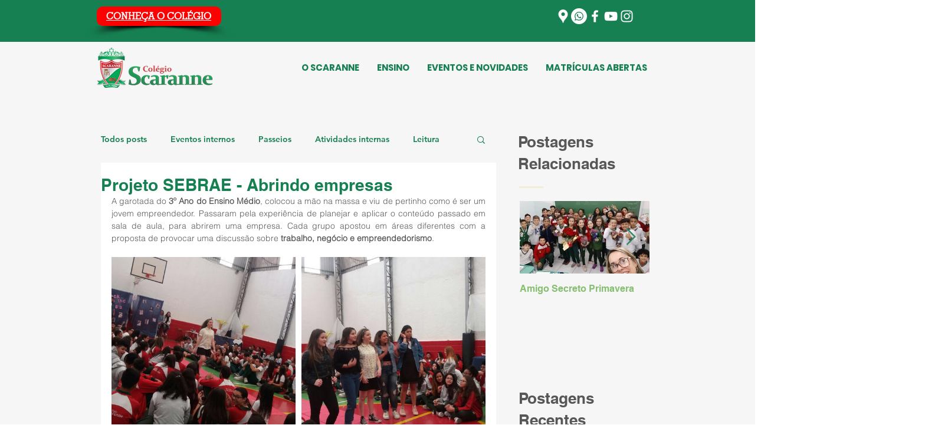

--- FILE ---
content_type: text/css; charset=utf-8
request_url: https://www.colegioscaranne.com.br/_serverless/pro-gallery-css-v4-server/layoutCss?ver=2&id=cjcuh-not-scoped&items=3386_581_1032%7C3514_1032_581%7C3442_1032_581%7C3424_581_1032%7C3379_581_1032%7C3522_1032_581%7C3503_581_1032%7C3611_1032_581%7C3215_1032_581%7C3522_581_1032%7C3704_1032_581%7C3408_1032_581%7C3398_1032_581%7C3517_1032_581%7C3653_581_1032%7C3446_1032_581%7C3601_581_1032%7C3600_1032_581%7C3556_1032_581%7C3362_581_1032&container=436_634_4940_720&options=gallerySizeType:px%7CenableInfiniteScroll:true%7CtitlePlacement:SHOW_ON_HOVER%7CgridStyle:1%7CimageMargin:10%7CgalleryLayout:2%7CisVertical:false%7CnumberOfImagesPerRow:2%7CgallerySizePx:300%7CcubeRatio:1%7CcubeType:fill%7CgalleryThumbnailsAlignment:bottom%7CthumbnailSpacings:0
body_size: -184
content:
#pro-gallery-cjcuh-not-scoped [data-hook="item-container"][data-idx="0"].gallery-item-container{opacity: 1 !important;display: block !important;transition: opacity .2s ease !important;top: 0px !important;left: 0px !important;right: auto !important;height: 312px !important;width: 312px !important;} #pro-gallery-cjcuh-not-scoped [data-hook="item-container"][data-idx="0"] .gallery-item-common-info-outer{height: 100% !important;} #pro-gallery-cjcuh-not-scoped [data-hook="item-container"][data-idx="0"] .gallery-item-common-info{height: 100% !important;width: 100% !important;} #pro-gallery-cjcuh-not-scoped [data-hook="item-container"][data-idx="0"] .gallery-item-wrapper{width: 312px !important;height: 312px !important;margin: 0 !important;} #pro-gallery-cjcuh-not-scoped [data-hook="item-container"][data-idx="0"] .gallery-item-content{width: 312px !important;height: 312px !important;margin: 0px 0px !important;opacity: 1 !important;} #pro-gallery-cjcuh-not-scoped [data-hook="item-container"][data-idx="0"] .gallery-item-hover{width: 312px !important;height: 312px !important;opacity: 1 !important;} #pro-gallery-cjcuh-not-scoped [data-hook="item-container"][data-idx="0"] .item-hover-flex-container{width: 312px !important;height: 312px !important;margin: 0px 0px !important;opacity: 1 !important;} #pro-gallery-cjcuh-not-scoped [data-hook="item-container"][data-idx="0"] .gallery-item-wrapper img{width: 100% !important;height: 100% !important;opacity: 1 !important;} #pro-gallery-cjcuh-not-scoped [data-hook="item-container"][data-idx="1"].gallery-item-container{opacity: 1 !important;display: block !important;transition: opacity .2s ease !important;top: 0px !important;left: 322px !important;right: auto !important;height: 312px !important;width: 312px !important;} #pro-gallery-cjcuh-not-scoped [data-hook="item-container"][data-idx="1"] .gallery-item-common-info-outer{height: 100% !important;} #pro-gallery-cjcuh-not-scoped [data-hook="item-container"][data-idx="1"] .gallery-item-common-info{height: 100% !important;width: 100% !important;} #pro-gallery-cjcuh-not-scoped [data-hook="item-container"][data-idx="1"] .gallery-item-wrapper{width: 312px !important;height: 312px !important;margin: 0 !important;} #pro-gallery-cjcuh-not-scoped [data-hook="item-container"][data-idx="1"] .gallery-item-content{width: 312px !important;height: 312px !important;margin: 0px 0px !important;opacity: 1 !important;} #pro-gallery-cjcuh-not-scoped [data-hook="item-container"][data-idx="1"] .gallery-item-hover{width: 312px !important;height: 312px !important;opacity: 1 !important;} #pro-gallery-cjcuh-not-scoped [data-hook="item-container"][data-idx="1"] .item-hover-flex-container{width: 312px !important;height: 312px !important;margin: 0px 0px !important;opacity: 1 !important;} #pro-gallery-cjcuh-not-scoped [data-hook="item-container"][data-idx="1"] .gallery-item-wrapper img{width: 100% !important;height: 100% !important;opacity: 1 !important;} #pro-gallery-cjcuh-not-scoped [data-hook="item-container"][data-idx="2"].gallery-item-container{opacity: 1 !important;display: block !important;transition: opacity .2s ease !important;top: 322px !important;left: 0px !important;right: auto !important;height: 312px !important;width: 312px !important;} #pro-gallery-cjcuh-not-scoped [data-hook="item-container"][data-idx="2"] .gallery-item-common-info-outer{height: 100% !important;} #pro-gallery-cjcuh-not-scoped [data-hook="item-container"][data-idx="2"] .gallery-item-common-info{height: 100% !important;width: 100% !important;} #pro-gallery-cjcuh-not-scoped [data-hook="item-container"][data-idx="2"] .gallery-item-wrapper{width: 312px !important;height: 312px !important;margin: 0 !important;} #pro-gallery-cjcuh-not-scoped [data-hook="item-container"][data-idx="2"] .gallery-item-content{width: 312px !important;height: 312px !important;margin: 0px 0px !important;opacity: 1 !important;} #pro-gallery-cjcuh-not-scoped [data-hook="item-container"][data-idx="2"] .gallery-item-hover{width: 312px !important;height: 312px !important;opacity: 1 !important;} #pro-gallery-cjcuh-not-scoped [data-hook="item-container"][data-idx="2"] .item-hover-flex-container{width: 312px !important;height: 312px !important;margin: 0px 0px !important;opacity: 1 !important;} #pro-gallery-cjcuh-not-scoped [data-hook="item-container"][data-idx="2"] .gallery-item-wrapper img{width: 100% !important;height: 100% !important;opacity: 1 !important;} #pro-gallery-cjcuh-not-scoped [data-hook="item-container"][data-idx="3"]{display: none !important;} #pro-gallery-cjcuh-not-scoped [data-hook="item-container"][data-idx="4"]{display: none !important;} #pro-gallery-cjcuh-not-scoped [data-hook="item-container"][data-idx="5"]{display: none !important;} #pro-gallery-cjcuh-not-scoped [data-hook="item-container"][data-idx="6"]{display: none !important;} #pro-gallery-cjcuh-not-scoped [data-hook="item-container"][data-idx="7"]{display: none !important;} #pro-gallery-cjcuh-not-scoped [data-hook="item-container"][data-idx="8"]{display: none !important;} #pro-gallery-cjcuh-not-scoped [data-hook="item-container"][data-idx="9"]{display: none !important;} #pro-gallery-cjcuh-not-scoped [data-hook="item-container"][data-idx="10"]{display: none !important;} #pro-gallery-cjcuh-not-scoped [data-hook="item-container"][data-idx="11"]{display: none !important;} #pro-gallery-cjcuh-not-scoped [data-hook="item-container"][data-idx="12"]{display: none !important;} #pro-gallery-cjcuh-not-scoped [data-hook="item-container"][data-idx="13"]{display: none !important;} #pro-gallery-cjcuh-not-scoped [data-hook="item-container"][data-idx="14"]{display: none !important;} #pro-gallery-cjcuh-not-scoped [data-hook="item-container"][data-idx="15"]{display: none !important;} #pro-gallery-cjcuh-not-scoped [data-hook="item-container"][data-idx="16"]{display: none !important;} #pro-gallery-cjcuh-not-scoped [data-hook="item-container"][data-idx="17"]{display: none !important;} #pro-gallery-cjcuh-not-scoped [data-hook="item-container"][data-idx="18"]{display: none !important;} #pro-gallery-cjcuh-not-scoped [data-hook="item-container"][data-idx="19"]{display: none !important;} #pro-gallery-cjcuh-not-scoped .pro-gallery-prerender{height:3210px !important;}#pro-gallery-cjcuh-not-scoped {height:3210px !important; width:634px !important;}#pro-gallery-cjcuh-not-scoped .pro-gallery-margin-container {height:3210px !important;}#pro-gallery-cjcuh-not-scoped .pro-gallery {height:3210px !important; width:634px !important;}#pro-gallery-cjcuh-not-scoped .pro-gallery-parent-container {height:3210px !important; width:644px !important;}

--- FILE ---
content_type: text/css; charset=utf-8
request_url: https://www.colegioscaranne.com.br/_serverless/pro-gallery-css-v4-server/layoutCss?ver=2&id=8794l-not-scoped&items=3571_1032_581%7C3462_1032_581%7C3517_1032_581&container=5397_634_980_720&options=gallerySizeType:px%7CenableInfiniteScroll:true%7CtitlePlacement:SHOW_ON_HOVER%7CgridStyle:1%7CimageMargin:10%7CgalleryLayout:2%7CisVertical:false%7CnumberOfImagesPerRow:2%7CgallerySizePx:300%7CcubeRatio:1%7CcubeType:fill%7CgalleryThumbnailsAlignment:bottom%7CthumbnailSpacings:0
body_size: -180
content:
#pro-gallery-8794l-not-scoped [data-hook="item-container"][data-idx="0"].gallery-item-container{opacity: 1 !important;display: block !important;transition: opacity .2s ease !important;top: 0px !important;left: 0px !important;right: auto !important;height: 312px !important;width: 312px !important;} #pro-gallery-8794l-not-scoped [data-hook="item-container"][data-idx="0"] .gallery-item-common-info-outer{height: 100% !important;} #pro-gallery-8794l-not-scoped [data-hook="item-container"][data-idx="0"] .gallery-item-common-info{height: 100% !important;width: 100% !important;} #pro-gallery-8794l-not-scoped [data-hook="item-container"][data-idx="0"] .gallery-item-wrapper{width: 312px !important;height: 312px !important;margin: 0 !important;} #pro-gallery-8794l-not-scoped [data-hook="item-container"][data-idx="0"] .gallery-item-content{width: 312px !important;height: 312px !important;margin: 0px 0px !important;opacity: 1 !important;} #pro-gallery-8794l-not-scoped [data-hook="item-container"][data-idx="0"] .gallery-item-hover{width: 312px !important;height: 312px !important;opacity: 1 !important;} #pro-gallery-8794l-not-scoped [data-hook="item-container"][data-idx="0"] .item-hover-flex-container{width: 312px !important;height: 312px !important;margin: 0px 0px !important;opacity: 1 !important;} #pro-gallery-8794l-not-scoped [data-hook="item-container"][data-idx="0"] .gallery-item-wrapper img{width: 100% !important;height: 100% !important;opacity: 1 !important;} #pro-gallery-8794l-not-scoped [data-hook="item-container"][data-idx="1"].gallery-item-container{opacity: 1 !important;display: block !important;transition: opacity .2s ease !important;top: 0px !important;left: 322px !important;right: auto !important;height: 312px !important;width: 312px !important;} #pro-gallery-8794l-not-scoped [data-hook="item-container"][data-idx="1"] .gallery-item-common-info-outer{height: 100% !important;} #pro-gallery-8794l-not-scoped [data-hook="item-container"][data-idx="1"] .gallery-item-common-info{height: 100% !important;width: 100% !important;} #pro-gallery-8794l-not-scoped [data-hook="item-container"][data-idx="1"] .gallery-item-wrapper{width: 312px !important;height: 312px !important;margin: 0 !important;} #pro-gallery-8794l-not-scoped [data-hook="item-container"][data-idx="1"] .gallery-item-content{width: 312px !important;height: 312px !important;margin: 0px 0px !important;opacity: 1 !important;} #pro-gallery-8794l-not-scoped [data-hook="item-container"][data-idx="1"] .gallery-item-hover{width: 312px !important;height: 312px !important;opacity: 1 !important;} #pro-gallery-8794l-not-scoped [data-hook="item-container"][data-idx="1"] .item-hover-flex-container{width: 312px !important;height: 312px !important;margin: 0px 0px !important;opacity: 1 !important;} #pro-gallery-8794l-not-scoped [data-hook="item-container"][data-idx="1"] .gallery-item-wrapper img{width: 100% !important;height: 100% !important;opacity: 1 !important;} #pro-gallery-8794l-not-scoped [data-hook="item-container"][data-idx="2"].gallery-item-container{opacity: 1 !important;display: block !important;transition: opacity .2s ease !important;top: 322px !important;left: 0px !important;right: auto !important;height: 312px !important;width: 312px !important;} #pro-gallery-8794l-not-scoped [data-hook="item-container"][data-idx="2"] .gallery-item-common-info-outer{height: 100% !important;} #pro-gallery-8794l-not-scoped [data-hook="item-container"][data-idx="2"] .gallery-item-common-info{height: 100% !important;width: 100% !important;} #pro-gallery-8794l-not-scoped [data-hook="item-container"][data-idx="2"] .gallery-item-wrapper{width: 312px !important;height: 312px !important;margin: 0 !important;} #pro-gallery-8794l-not-scoped [data-hook="item-container"][data-idx="2"] .gallery-item-content{width: 312px !important;height: 312px !important;margin: 0px 0px !important;opacity: 1 !important;} #pro-gallery-8794l-not-scoped [data-hook="item-container"][data-idx="2"] .gallery-item-hover{width: 312px !important;height: 312px !important;opacity: 1 !important;} #pro-gallery-8794l-not-scoped [data-hook="item-container"][data-idx="2"] .item-hover-flex-container{width: 312px !important;height: 312px !important;margin: 0px 0px !important;opacity: 1 !important;} #pro-gallery-8794l-not-scoped [data-hook="item-container"][data-idx="2"] .gallery-item-wrapper img{width: 100% !important;height: 100% !important;opacity: 1 !important;} #pro-gallery-8794l-not-scoped .pro-gallery-prerender{height:634px !important;}#pro-gallery-8794l-not-scoped {height:634px !important; width:634px !important;}#pro-gallery-8794l-not-scoped .pro-gallery-margin-container {height:634px !important;}#pro-gallery-8794l-not-scoped .pro-gallery {height:634px !important; width:634px !important;}#pro-gallery-8794l-not-scoped .pro-gallery-parent-container {height:634px !important; width:644px !important;}